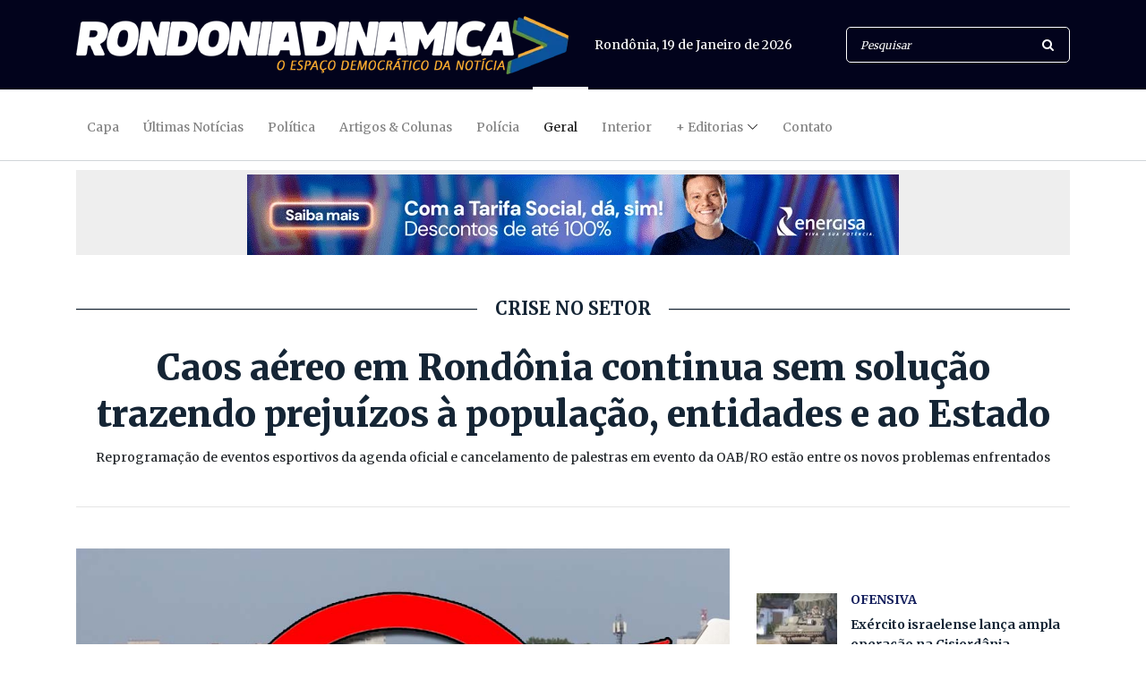

--- FILE ---
content_type: text/html; charset=UTF-8
request_url: https://www.rondoniadinamica.com/noticias/2023/09/caos-aereo-em-rondonia-continua-sem-solucao-trazendo-prejuizos-a-populacao-entidades-e-ao-estado,172414.shtml
body_size: 9116
content:
<!DOCTYPE html>
<html lang="pt-br">
<head>
<meta charset="UTF-8">
<meta http-equiv="X-UA-Compatible" content="IE=edge">
<meta name="robots" content="index,follow">
<meta name="viewport" content="width=device-width, initial-scale=1, shrink-to-fit=no">
<!-- Title -->
<title>Caos aéreo em Rondônia continua sem solução trazendo prejuízos à população, entidades e ao Estado | Geral | Rondônia Dinâmica</title>
<meta name="description" content="Reprogramação de eventos esportivos da agenda oficial e cancelamento de palestras em evento da OAB/RO estão entre os novos problemas enfrentados

">
<meta name="author" content="Rondoniadinamica.com">
<link rel="canonical" href="https://www.rondoniadinamica.com/noticias/2023/09/caos-aereo-em-rondonia-continua-sem-solucao-trazendo-prejuizos-a-populacao-entidades-e-ao-estado,172414.shtml">
<link rel="amphtml" href="https://www.rondoniadinamica.com/amp/2023/09/caos-aereo-em-rondonia-continua-sem-solucao-trazendo-prejuizos-a-populacao-entidades-e-ao-estado,172414.shtml" />
<meta name="google-site-verification" content="w00QRO7cSZBuycdEATM1S5kFv6WN_Qv0cnLDYGUyvso" />
<meta name="keywords" content="Nenhuma">
<meta property="og:title" content="Caos aéreo em Rondônia continua sem solução trazendo prejuízos à população, entidades e ao Estado"/>
<meta property="og:type" content="article"/>
<meta property="og:description" content="Reprogramação de eventos esportivos da agenda oficial e cancelamento de palestras em evento da OAB/RO estão entre os novos problemas enfrentados

"/>
<meta property="og:url" content="https://rondoniadinamica.com/noticias/2023/09/caos-aereo-em-rondonia-continua-sem-solucao-trazendo-prejuizos-a-populacao-entidades-e-ao-estado,172414.shtml"/>
<meta property="og:site_name" content="Rondoniadinamica.com"/>
<meta property="og:locale" content="pt_BR" />
<meta property="og:image" content="https://rondoniadinamica.com/uploads/2pvcpymc16chuym.jpg" alt="Caos aéreo em Rondônia continua sem solução trazendo prejuízos à população, entidades e ao Estado />
<meta property="og:image:width" content="960" />
<meta property="og:image:height" content="640" />
<meta property="fb:app_id" content="472136102884969">
<meta name="twitter:card" content="summary_large_image" />
<meta name="twitter:description" content="Reprogramação de eventos esportivos da agenda oficial e cancelamento de palestras em evento da OAB/RO estão entre os novos problemas enfrentados

" />
<meta name="twitter:title" content="Caos aéreo em Rondônia continua sem solução trazendo prejuízos à população, entidades e ao Estado" />
<meta name="twitter:site" content="@rdinamica" />
<meta property="og:image" content="https://rondoniadinamica.com/uploads/2pvcpymc16chuym.jpg" alt="Caos aéreo em Rondônia continua sem solução trazendo prejuízos à população, entidades e ao Estado />
<meta name="twitter:creator" content="@rdinamica" />
<!-- Favicon -->
<link rel="icon" href="/img/core-img/favicon.ico">
<!-- Core Stylesheet -->
<link rel="stylesheet" href="/estilo.css">
<script type='application/ld+json'>{"@context":"https://schema.org","@graph":[{"@type":"Organization","@id":"https://www.rondoniadinamica.com/#organization","name":"Rondônia Dinâmica","url":"https://www.rondoniadinamica.com/","sameAs":["https://www.facebook.com/rodinamica/","https://twitter.com/rdinamica"],"logo":{"@type":"ImageObject","@id":"https://www.rondoniadinamica.com/#logo","inLanguage":"pt-BR","url":"https://rondoniadinamica.com/img/core-img/apple-touch-icon-60x60.png","width":60,"height":60,"caption":"Rondônia Dinâmica"},"image":{"@id":"https://www.rondoniadinamica.com/#logo"}},{"@type":"WebSite","@id":"https://www.rondoniadinamica.com/#website","url":"https://www.rondoniadinamica.com/","name":"Rondônia Dinâmica","inLanguage":"pt-BR","description":"Jornal eletrônico do estado de Rondônia. Site dedicado a publicaçoes de notícias, eventos e artigos de opinião","publisher":{"@id":"https://www.rondoniadinamica.com/#organization"},"potentialAction":{"@type":"SearchAction","target":"https://www.rondoniadinamica.com/buscar?s={search_term_string}","query-input":"required name=search_term_string"}},{"@type":"ImageObject","@id":"https://rondoniadinamica.com/noticias/2023/09/caos-aereo-em-rondonia-continua-sem-solucao-trazendo-prejuizos-a-populacao-entidades-e-ao-estado,172414.shtml/#primaryimage","inLanguage":"pt-BR","url":"https://rondoniadinamica.com/uploads/2pvcpymc16chuym.jpg","width":960,"height":640},{"@type":"WebPage","@id":"https://rondoniadinamica.com/noticias/2023/09/caos-aereo-em-rondonia-continua-sem-solucao-trazendo-prejuizos-a-populacao-entidades-e-ao-estado,172414.shtml/#webpage","url":"https://rondoniadinamica.com/noticias/2023/09/caos-aereo-em-rondonia-continua-sem-solucao-trazendo-prejuizos-a-populacao-entidades-e-ao-estado,172414.shtml/","name":"Caos aéreo em Rondônia continua sem solução trazendo prejuízos à população, entidades e ao Estado | Rondônia Dinâmica","isPartOf":{"@id":"https://www.rondoniadinamica.com/#website"},"inLanguage":"pt-BR","primaryImageOfPage":{"@id":"https://rondoniadinamica.com/noticias/2023/09/caos-aereo-em-rondonia-continua-sem-solucao-trazendo-prejuizos-a-populacao-entidades-e-ao-estado,172414.shtml/#primaryimage"},"datePublished":"2023/09/29T09:30Z","dateModified":"2023/09/30T10:49:34Z"}]}</script><!—- ShareThis BEGIN -—>
<script type="text/javascript" src="//platform-api.sharethis.com/js/sharethis.js#property=5f106e3fc0b69e00123ab495&product=custom-share-buttons"></script>
<!—- ShareThis END -—>
</head>
<body>
<!-- ##### Header Area Start ##### -->
<header class="header-area">
<!-- Top Header Area -->
<div class="top-header-area">
<div class="container">
<div class="row">
<div class="col-12">
<div class="top-header-content d-flex align-items-center justify-content-between">
<!-- Logo -->
<div class="logo">
<a href="/" title="Voltar para Capa"><img src="/img/core-img/logo.png"></a>
</div>
<!-- Search Area -->
<div class="login-search-area d-flex align-items-center">
<!-- Data -->
<div class="login d-flex">
<a><script src="/jscript/data.js"></script></a>
</div>
<!-- Search Form -->
<div class="search-form">
<form action="/buscar" method="get">
<input type="search" name="s" class="form-control" placeholder="Pesquisar">
<button type="submit"><i class="fa fa-search" aria-hidden="true"></i></button>
</form>
</div>
</div>
</div>
</div>
</div>
</div>
</div>
<!-- Navbar Area -->
<div class="newspaper-main-menu" id="stickyMenu">
<div class="classy-nav-container breakpoint-off">
<div class="container">
<!-- Menu -->
<nav class="classy-navbar justify-content-between" id="newspaperNav">
<!-- Logo -->
<div class="logo">
<a href="/"><img src="/img/core-img/logo.png"></a>
</div>
<!-- Navbar Toggler -->
<div class="classy-navbar-toggler">
<span class="navbarToggler"><span></span><span></span><span></span></span>
</div>
<!-- Menu -->
<div class="classy-menu">
<!-- close btn -->
<div class="classycloseIcon">
<div class="cross-wrap"><span class="top"></span><span class="bottom"></span></div>
</div>
<!-- Nav Start -->
<div class="classynav">
<ul>
<li><a href="/" title="Capa">Capa</a></li>
<li><a href="/ultimas-noticias" title="Últimas Notícias">Últimas Notícias</a></li>
<li><a href="/politica" title="Política">Política</a></li>
<li><a href="/artigos-e-colunas" title="Artigos & Colunas">Artigos & Colunas</a></li>
<li><a href="/policia" title="Polícia">Polícia</a></li>
<li class="active"><a href="/geral" title="Geral">Geral</a></li>
<li><a href="/interior" title="Interior">Interior</a></li>
<li><a href="/ultimas-noticias" title="+ Editorias">+ Editorias</a>
<ul class="dropdown">
<li><a href="/brasil" title="Brasil">Brasil</a></li>
<li><a href="/mundo" title="Mundo">Mundo</a></li>
<li><a href="/entretenimento" title="Entretenimento">Entretenimento</a></li>
<li><a href="/esportes" title="Esportes">Esportes</a></li>
<li><a href="/todos-os-videos" title="Vídeos">Vídeos</a></li>
<li><a href="/todos-os-webstories" title="WebStories">WebStories</a></li>
</ul>
</li>
<li><a href="/fale-conosco" title="Contato">Contato</a></li>
</ul>
</div>
<!-- Nav End -->
</div>
</nav>
</div>
</div>
</div>
</header>
<!-- ##### Header Area End ##### -->
<!-- ##### OUTDOOR 001 ##### -->
<div class="header-add-area">
<div class="container">
<div class="row">
<div class="col-12">
<div class="footer-add">
<div style="text-align:center; background-color:#EEEEEE; padding-top:5px;">
<script src="/js/superbannercapa.js?311"></script>
</div>
</div>
</div>
</div>
</div>
</div>
<!-- ##### FIM OUTDOOR 001 ##### -->
<!-- ##### TITULO ##### -->
<div class="hero-area">
<div class="container">
<div class="row align-items-center">
<div class="col-12 col-lg-12">
<div class="single-blog-post featured-post">
<div class="post-data">
<div style="text-align:center;">
<h5 class="linha">CRISE NO SETOR</h5>
<a class="post-title">
<h1>
<strong>Caos aéreo em Rondônia continua sem solução trazendo prejuízos à população, entidades e ao Estado</strong>
</h1>
</a>
<div class="post-excerp">
Reprogramação de eventos esportivos da agenda oficial e cancelamento de palestras em evento da OAB/RO estão entre os novos problemas enfrentados


</div>
<script>
if(window.screen.width <= 480){
document.write("<!-- ShareThis BEGIN --><div class="sharethis-inline-share-buttons"></div><!-- ShareThis END -->");
} else {
document.write("");
}
</script>
<hr>
</div>
</div>
</div>
</div>
</div>
</div>
</div>
<!-- ##### FIM TITULO ##### -->
<!-- ##### Blog Area Start ##### -->
<div class="blog-area section-padding-0-60">
<div class="container">
<div class="row">
<div class="col-12 col-lg-8">
<div class="blog-posts-area">
<!-- Single Featured Post -->
<div class="single-blog-post featured-post single-post">
<div class="post-thumb">
<img src="/uploads/2pvcpymc16chuym.jpg" alt="Caos aéreo em Rondônia continua sem solução trazendo prejuízos à população, entidades e ao Estado">
</div>
<div class="post-data">
<div class="post-meta">
<div class="post-excerp">
Por <strong>Rondoniadinamica</strong><br>
Publicada em <strong>29/09/2023 às 09h30</strong>
</div>
<!--TEXTO-->
<p><strong>Porto Velho, RO &ndash;</strong> Os problemas relacionados aos voos em Rond&ocirc;nia persistem, afetando tanto a popula&ccedil;&atilde;o em geral quanto eventos previamente marcados. Algumas empresas do setor cancelaram voos, gerando impactos significativos na regi&atilde;o, e at&eacute; o momento n&atilde;o se vislumbra uma solu&ccedil;&atilde;o iminente.</p>

<p>Um dos eventos afetados por esses cancelamentos foi os Jogos Intermunicipais de Rond&ocirc;nia (JIR) de 2023, que estava programado para come&ccedil;ar em 29 de setembro, em Porto Velho. O Estado de Rond&ocirc;nia emitiu uma nota oficial anunciando o cancelamento do evento.</p>

<p><a href="https://rondonia.ro.gov.br/jogos-intermunicipais-de-rondonia-acontecem-no-periodo-de-10-a-22-de-novembro/" target="_blank"><span style="color:#0000cd"><u><strong>No entanto, recentemente, a Secretaria Estadual de Cultura, Esporte e Lazer (Sejucel) anunciou uma nova data para os JIR. Agora, esses jogos est&atilde;o agendados para ocorrer de 10 a 22 de novembro, tamb&eacute;m em Porto Velho. Com 14 modalidades esportivas em disputa, o JIR continuar&aacute; a oferecer entrada gratuita ao p&uacute;blico, proporcionando a oportunidade de acompanhar todas as partidas.</strong></u></span></a></p>

<p>Al&eacute;m disso, outro incidente relacionado a problemas de voos foi destacado pelo advogado Gabriel Tomasete, que relatou o cancelamento de um voo da Gol que transportaria palestrantes para a Confer&ecirc;ncia Estadual da Ordem dos Advogados do Brasil, seccional Rond&ocirc;nia (OAB/RO). Essa situa&ccedil;&atilde;o resultou em preju&iacute;zos adicionais para a entidade e os potenciais participantes do evento programado.</p>

<p>O caos a&eacute;reo em Rond&ocirc;nia continua a ser uma quest&atilde;o pendente, com impactos tang&iacute;veis na log&iacute;stica regional e em eventos importantes, como os Jogos Intermunicipais e confer&ecirc;ncias profissionais. At&eacute; que uma solu&ccedil;&atilde;o seja encontrada para os desafios enfrentados pelas empresas de avia&ccedil;&atilde;o na regi&atilde;o, esses problemas podem persistir.</p>

<p><strong>Retrospecto</strong></p>

<p>Para entender o contexto atual do caos a&eacute;reo em Rond&ocirc;nia, &eacute; importante fazer um retrospecto. O advogado Gabriel Tomasete, especialista em Direito do Consumidor, j&aacute; havia abordado o assunto em agosto deste ano. Na ocasi&atilde;o, ele apresentou informa&ccedil;&otilde;es que contrapunham as alega&ccedil;&otilde;es de empresas a&eacute;reas como Gol e Azul, que justificavam a redu&ccedil;&atilde;o na oferta de voos em Rond&ocirc;nia devido ao aumento das demandas judiciais.</p>

<p>Tomasete argumentou que os custos das indeniza&ccedil;&otilde;es pagas por essas empresas, consideradas &quot;baixas e poucas&quot;, n&atilde;o impactam negativamente os lucros milion&aacute;rios que essas companhias obt&ecirc;m. Ele trouxe &agrave; tona dados que, segundo ele, foram elaborados pela Secretaria Nacional do Consumidor, vinculada ao Minist&eacute;rio da Justi&ccedil;a e Seguran&ccedil;a P&uacute;blica.</p>

<p><strong>RELEMBRE<br />
<a href="https://www.rondoniadinamica.com/noticias/2023/08/ao-comentar-crise-em-rondonia-advogado-diz-que-empresas-aereas-cancelaram-mais-de-5-mil-voos-em-tres-meses-74-sao-da-azul,167821.shtml" target="_blank"><span style="color:#0000cd"><u>Ao comentar crise em Rond&ocirc;nia, advogado diz que empresas a&eacute;reas cancelaram mais de 5 mil voos em tr&ecirc;s meses; 74% s&atilde;o da Azul</u></span></a></strong></p>

<p>De acordo com esses dados, mais de cinco mil voos foram cancelados regionalmente em um per&iacute;odo de tr&ecirc;s meses, causando preju&iacute;zos a mais de 200 mil consumidores. Notavelmente, 74% desses cancelamentos foram atribu&iacute;dos &agrave; Azul Linhas A&eacute;reas.</p>

<p>O advogado tamb&eacute;m levantou a quest&atilde;o da liberdade das empresas a&eacute;reas para escolherem onde operar ou n&atilde;o. Ele argumentou que essa suposta liberdade n&atilde;o &eacute; absoluta, uma vez que existe uma ag&ecirc;ncia reguladora, uma lei de concess&atilde;o de servi&ccedil;os p&uacute;blicos e contratos de concess&atilde;o. Tomasete enfatizou a import&acirc;ncia de colocar esses contratos &agrave; mesa das autoridades estaduais e federais para um debate mais abrangente junto &agrave; ag&ecirc;ncia reguladora, uma vez que se trata de um servi&ccedil;o p&uacute;blico essencial.</p>

<p>Diante desses elementos, o caos a&eacute;reo em Rond&ocirc;nia permanece complexo, com argumentos conflitantes entre as empresas a&eacute;reas e defensores dos direitos dos consumidores, como Gabriel Tomasete. A busca por uma solu&ccedil;&atilde;o que atenda aos interesses de todas as partes envolvidas continua sendo um desafio.</p>

<!--TEXTO-->
<div class="newspaper-post-like d-flex align-items-center justify-content-between">
<!-- Tags -->
<div class="tag-box">
<a href='/tags?s=Geral'>Geral</a>
<a href='/tags?s=CRISE NO SETOR'>CRISE NO SETOR</a>
</div><!--Fim Tags-->
<!-- Post Like & Post Comment -->
<div class="d-flex align-items-center post-like--comments">
<a href="/versao-impressao?id=172414" target="_blank" class="post-like"><img src="/img/core-img/impressao.png" alt="Imprimir"> <span>imprimir</span></a>
</div>
</div>
</div>
</div>
</div>
<!-- ##### Hero Area Start ##### -->
<div class="hero-area">
&nbsp;
</div>
<!-- ##### Hero Area End ##### -->
<div class="section-heading">
<h6>Leia Também</h6>
</div>
<div class="row">
<!-- Single Post -->
<div class="col-12 col-md-4">
<div class="single-blog-post style-3 mb-40">
<div class="post-thumb">
<a href="/noticias/2026/01/exercito-israelense-lanca-ampla-operacao-na-cisjordania,235884.shtml" title="Exército israelense lança ampla operação na Cisjordânia"><img src="/uploads/thumb350/f74h864road027g.jpg" alt="Exército israelense lança ampla operação na Cisjordânia"></a>
</div>
<div class="post-data">
<a href="/noticias/2026/01/exercito-israelense-lanca-ampla-operacao-na-cisjordania,235884.shtml" title="Exército israelense lança ampla operação na Cisjordânia" class="post-catagory">OFENSIVA</a>
<a href="/noticias/2026/01/exercito-israelense-lanca-ampla-operacao-na-cisjordania,235884.shtml" title="Exército israelense lança ampla operação na Cisjordânia" class="post-title">
<h6>Exército israelense lança ampla operação na Cisjordânia</h6>
</a>
</div>
</div>
</div>
<!-- Single Post -->
<div class="col-12 col-md-4">
<div class="single-blog-post style-3 mb-40">
<div class="post-thumb">
<a href="/noticias/2026/01/cinco-mil-produtos-brasileiros-terao-imposto-zero-na-uniao-europeia-com-acordo-com-mercosul-em-vigor-diz-cni,235883.shtml" title="Cinco mil produtos brasileiros terão imposto zero na União Europeia com acordo com Mercosul em vigor, diz CNI"><img src="/uploads/thumb350/hh89origip6o5zb.jpg" alt="Cinco mil produtos brasileiros terão imposto zero na União Europeia com acordo com Mercosul em vigor, diz CNI"></a>
</div>
<div class="post-data">
<a href="/noticias/2026/01/cinco-mil-produtos-brasileiros-terao-imposto-zero-na-uniao-europeia-com-acordo-com-mercosul-em-vigor-diz-cni,235883.shtml" title="Cinco mil produtos brasileiros terão imposto zero na União Europeia com acordo com Mercosul em vigor, diz CNI" class="post-catagory">COMÉRCIO MUNDIAL</a>
<a href="/noticias/2026/01/cinco-mil-produtos-brasileiros-terao-imposto-zero-na-uniao-europeia-com-acordo-com-mercosul-em-vigor-diz-cni,235883.shtml" title="Cinco mil produtos brasileiros terão imposto zero na União Europeia com acordo com Mercosul em vigor, diz CNI" class="post-title">
<h6>Cinco mil produtos brasileiros terão imposto zero na União Europeia com acordo com Mercosul em vigor, diz CNI</h6>
</a>
</div>
</div>
</div>
<!-- Single Post -->
<div class="col-12 col-md-4">
<div class="single-blog-post style-3 mb-40">
<div class="post-thumb">
<a href="/noticias/2026/01/trump-intensifica-pressao-sobre-a-groenlandia-chegou-a-hora,235881.shtml" title="Trump intensifica pressão sobre a Groenlândia: “Chegou a hora”"><img src="/uploads/thumb350/0rad8nzee7v0vs1.jpg" alt="Trump intensifica pressão sobre a Groenlândia: “Chegou a hora”"></a>
</div>
<div class="post-data">
<a href="/noticias/2026/01/trump-intensifica-pressao-sobre-a-groenlandia-chegou-a-hora,235881.shtml" title="Trump intensifica pressão sobre a Groenlândia: “Chegou a hora”" class="post-catagory">ESCALADA DIPLOMÁTICA</a>
<a href="/noticias/2026/01/trump-intensifica-pressao-sobre-a-groenlandia-chegou-a-hora,235881.shtml" title="Trump intensifica pressão sobre a Groenlândia: “Chegou a hora”" class="post-title">
<h6>Trump intensifica pressão sobre a Groenlândia: “Chegou a hora”</h6>
</a>
</div>
</div>
</div>
</div>


</div>
</div>
<div class="col-12 col-lg-4">
<div class="blog-sidebar-area">
<!--AD RIGHT-->
<div class="hero-add mb-50" style="background-color:#EEEEEE;text-align:center;">
<script src="/js/boxbannerinterno.js?362"></script>
</div>
<!--AD RIGHT-->
<!-- Latest Posts Widget -->
<div class="latest-posts-widget mb-50">
<!-- Single Featured Post -->
<div class="single-blog-post small-featured-post d-flex">
<div class="post-thumb">
<a href="/noticias/2026/01/exercito-israelense-lanca-ampla-operacao-na-cisjordania,235884.shtml" title="Exército israelense lança ampla operação na Cisjordânia"><img src="/uploads/thumb100/f74h864road027g.jpg" alt="Exército israelense lança ampla operação na Cisjordânia"></a>
</div>
<div class="post-data">
<a href="/noticias/2026/01/exercito-israelense-lanca-ampla-operacao-na-cisjordania,235884.shtml" class="post-catagory" title="Exército israelense lança ampla operação na Cisjordânia">OFENSIVA</a>
<div class="post-meta">
<a href="/noticias/2026/01/exercito-israelense-lanca-ampla-operacao-na-cisjordania,235884.shtml" class="post-title" title="Exército israelense lança ampla operação na Cisjordânia">
<h6>Exército israelense lança ampla operação na Cisjordânia</h6>
</a>
</div>
</div>
</div>
<!-- Single Featured Post -->
<div class="single-blog-post small-featured-post d-flex">
<div class="post-thumb">
<a href="/noticias/2026/01/cinco-mil-produtos-brasileiros-terao-imposto-zero-na-uniao-europeia-com-acordo-com-mercosul-em-vigor-diz-cni,235883.shtml" title="Cinco mil produtos brasileiros terão imposto zero na União Europeia com acordo com Mercosul em vigor, diz CNI"><img src="/uploads/thumb100/hh89origip6o5zb.jpg" alt="Cinco mil produtos brasileiros terão imposto zero na União Europeia com acordo com Mercosul em vigor, diz CNI"></a>
</div>
<div class="post-data">
<a href="/noticias/2026/01/cinco-mil-produtos-brasileiros-terao-imposto-zero-na-uniao-europeia-com-acordo-com-mercosul-em-vigor-diz-cni,235883.shtml" class="post-catagory" title="Cinco mil produtos brasileiros terão imposto zero na União Europeia com acordo com Mercosul em vigor, diz CNI">COMÉRCIO MUNDIAL</a>
<div class="post-meta">
<a href="/noticias/2026/01/cinco-mil-produtos-brasileiros-terao-imposto-zero-na-uniao-europeia-com-acordo-com-mercosul-em-vigor-diz-cni,235883.shtml" class="post-title" title="Cinco mil produtos brasileiros terão imposto zero na União Europeia com acordo com Mercosul em vigor, diz CNI">
<h6>Cinco mil produtos brasileiros terão imposto zero na União Europeia com acordo com Mercosul em vigor, diz CNI</h6>
</a>
</div>
</div>
</div>
<!-- Single Featured Post -->
<div class="single-blog-post small-featured-post d-flex">
<div class="post-thumb">
<a href="/noticias/2026/01/cristiane-lopes-e-o-caso-da-cura-gay-leoni-como-vice-de-furia-pode-barrar-apoio-de-cassol-a-marcos-rogerio-e-rocha-nao-confia-no-vice,235882.shtml" title="Cristiane Lopes e o caso da 'cura gay'; Leoni como vice de Fúria pode barrar apoio de Cassol a Marcos Rogério; e Rocha não confia no vice"><img src="/uploads/thumb100/gsvcq6j0c3hoy88.jpg" alt="Cristiane Lopes e o caso da 'cura gay'; Leoni como vice de Fúria pode barrar apoio de Cassol a Marcos Rogério; e Rocha não confia no vice"></a>
</div>
<div class="post-data">
<a href="/noticias/2026/01/cristiane-lopes-e-o-caso-da-cura-gay-leoni-como-vice-de-furia-pode-barrar-apoio-de-cassol-a-marcos-rogerio-e-rocha-nao-confia-no-vice,235882.shtml" class="post-catagory" title="Cristiane Lopes e o caso da 'cura gay'; Leoni como vice de Fúria pode barrar apoio de Cassol a Marcos Rogério; e Rocha não confia no vice">COLUNA FALANDO SÉRIO</a>
<div class="post-meta">
<a href="/noticias/2026/01/cristiane-lopes-e-o-caso-da-cura-gay-leoni-como-vice-de-furia-pode-barrar-apoio-de-cassol-a-marcos-rogerio-e-rocha-nao-confia-no-vice,235882.shtml" class="post-title" title="Cristiane Lopes e o caso da 'cura gay'; Leoni como vice de Fúria pode barrar apoio de Cassol a Marcos Rogério; e Rocha não confia no vice">
<h6>Cristiane Lopes e o caso da 'cura gay'; e Leoni como vice de Fúria pode barrar apoio de Cassol a Marcos Rogério</h6>
</a>
</div>
</div>
</div>
<!-- Single Featured Post -->
<div class="single-blog-post small-featured-post d-flex">
<div class="post-thumb">
<a href="/noticias/2026/01/trump-intensifica-pressao-sobre-a-groenlandia-chegou-a-hora,235881.shtml" title="Trump intensifica pressão sobre a Groenlândia: “Chegou a hora”"><img src="/uploads/thumb100/0rad8nzee7v0vs1.jpg" alt="Trump intensifica pressão sobre a Groenlândia: “Chegou a hora”"></a>
</div>
<div class="post-data">
<a href="/noticias/2026/01/trump-intensifica-pressao-sobre-a-groenlandia-chegou-a-hora,235881.shtml" class="post-catagory" title="Trump intensifica pressão sobre a Groenlândia: “Chegou a hora”">ESCALADA DIPLOMÁTICA</a>
<div class="post-meta">
<a href="/noticias/2026/01/trump-intensifica-pressao-sobre-a-groenlandia-chegou-a-hora,235881.shtml" class="post-title" title="Trump intensifica pressão sobre a Groenlândia: “Chegou a hora”">
<h6>Trump intensifica pressão sobre a Groenlândia: “Chegou a hora”</h6>
</a>
</div>
</div>
</div>
<!-- Single Featured Post -->
<div class="single-blog-post small-featured-post d-flex">
<div class="post-thumb">
<a href="/noticias/2026/01/ivete-sangalo-exibe-boa-forma-e-anima-fas-antes-de-show-spoiler,235880.shtml" title="Ivete Sangalo exibe boa forma e anima fãs antes de show: “Spoiler”"><img src="/uploads/thumb100/kn2so391qisp914.jpg" alt="Ivete Sangalo exibe boa forma e anima fãs antes de show: “Spoiler”"></a>
</div>
<div class="post-data">
<a href="/noticias/2026/01/ivete-sangalo-exibe-boa-forma-e-anima-fas-antes-de-show-spoiler,235880.shtml" class="post-catagory" title="Ivete Sangalo exibe boa forma e anima fãs antes de show: “Spoiler”">VIRALIZOU</a>
<div class="post-meta">
<a href="/noticias/2026/01/ivete-sangalo-exibe-boa-forma-e-anima-fas-antes-de-show-spoiler,235880.shtml" class="post-title" title="Ivete Sangalo exibe boa forma e anima fãs antes de show: “Spoiler”">
<h6>Ivete Sangalo exibe boa forma e anima fãs antes de show: “Spoiler”</h6>
</a>
</div>
</div>
</div>
<!-- Single Featured Post -->
<div class="single-blog-post small-featured-post d-flex">
<div class="post-thumb">
<a href="/noticias/2026/01/putin-foi-convidado-por-trump-para-integrar-conselho-de-paz-de-gaza-diz-kremlin,235879.shtml" title="Putin foi convidado por Trump para integrar Conselho de Paz de Gaza, diz Kremlin"><img src="/uploads/thumb100/fwew4miaafrp5oi.jpg" alt="Putin foi convidado por Trump para integrar Conselho de Paz de Gaza, diz Kremlin"></a>
</div>
<div class="post-data">
<a href="/noticias/2026/01/putin-foi-convidado-por-trump-para-integrar-conselho-de-paz-de-gaza-diz-kremlin,235879.shtml" class="post-catagory" title="Putin foi convidado por Trump para integrar Conselho de Paz de Gaza, diz Kremlin">TERRITÓRIO PALESTINO</a>
<div class="post-meta">
<a href="/noticias/2026/01/putin-foi-convidado-por-trump-para-integrar-conselho-de-paz-de-gaza-diz-kremlin,235879.shtml" class="post-title" title="Putin foi convidado por Trump para integrar Conselho de Paz de Gaza, diz Kremlin">
<h6>Putin foi convidado por Trump para integrar Conselho de Paz de Gaza, diz Kremlin</h6>
</a>
</div>
</div>
</div>
<!-- Single Featured Post -->
<div class="single-blog-post small-featured-post d-flex">
<div class="post-thumb">
<a href="/noticias/2026/01/fiquei-com-medo-de-morrer-diz-henri-castelli-ao-falar-sobre-crises-no-bbb-26,235878.shtml" title="“Fiquei com medo de morrer”, diz Henri Castelli ao falar sobre crises no BBB 26"><img src="/uploads/thumb100/m1afdg7d100d3pb.jpg" alt="“Fiquei com medo de morrer”, diz Henri Castelli ao falar sobre crises no BBB 26"></a>
</div>
<div class="post-data">
<a href="/noticias/2026/01/fiquei-com-medo-de-morrer-diz-henri-castelli-ao-falar-sobre-crises-no-bbb-26,235878.shtml" class="post-catagory" title="“Fiquei com medo de morrer”, diz Henri Castelli ao falar sobre crises no BBB 26">SUSTO</a>
<div class="post-meta">
<a href="/noticias/2026/01/fiquei-com-medo-de-morrer-diz-henri-castelli-ao-falar-sobre-crises-no-bbb-26,235878.shtml" class="post-title" title="“Fiquei com medo de morrer”, diz Henri Castelli ao falar sobre crises no BBB 26">
<h6>“Fiquei com medo de morrer”, diz Henri Castelli ao falar sobre crises no BBB 26</h6>
</a>
</div>
</div>
</div>
<!-- Single Featured Post -->
<div class="single-blog-post small-featured-post d-flex">
<div class="post-thumb">
<a href="/noticias/2026/01/daniela-albuquerque-nega-ter-pedido-saida-de-luciana-gimenez-da-redetv-muito-triste,235877.shtml" title="Daniela Albuquerque nega ter pedido saída de Luciana Gimenez da RedeTV!: “Muito triste”"><img src="/uploads/thumb100/aac9ptqli169dfk.jpg" alt="Daniela Albuquerque nega ter pedido saída de Luciana Gimenez da RedeTV!: “Muito triste”"></a>
</div>
<div class="post-data">
<a href="/noticias/2026/01/daniela-albuquerque-nega-ter-pedido-saida-de-luciana-gimenez-da-redetv-muito-triste,235877.shtml" class="post-catagory" title="Daniela Albuquerque nega ter pedido saída de Luciana Gimenez da RedeTV!: “Muito triste”">APÓS ATAQUES</a>
<div class="post-meta">
<a href="/noticias/2026/01/daniela-albuquerque-nega-ter-pedido-saida-de-luciana-gimenez-da-redetv-muito-triste,235877.shtml" class="post-title" title="Daniela Albuquerque nega ter pedido saída de Luciana Gimenez da RedeTV!: “Muito triste”">
<h6>Daniela Albuquerque nega ter pedido saída de Luciana Gimenez: “Muito triste”</h6>
</a>
</div>
</div>
</div>
<!-- Single Featured Post -->
<div class="single-blog-post small-featured-post d-flex">
<div class="post-thumb">
<a href="/noticias/2026/01/estado-de-sp-tem-mais-uma-morte-por-causa-da-chuva-total-chega-a-11,235876.shtml" title="Estado de SP tem mais uma morte por causa da chuva; total chega a 11 "><img src="/uploads/thumb100/t9rn8yfesfqv0zu.jpg" alt="Estado de SP tem mais uma morte por causa da chuva; total chega a 11 "></a>
</div>
<div class="post-data">
<a href="/noticias/2026/01/estado-de-sp-tem-mais-uma-morte-por-causa-da-chuva-total-chega-a-11,235876.shtml" class="post-catagory" title="Estado de SP tem mais uma morte por causa da chuva; total chega a 11 ">ENCHENTES</a>
<div class="post-meta">
<a href="/noticias/2026/01/estado-de-sp-tem-mais-uma-morte-por-causa-da-chuva-total-chega-a-11,235876.shtml" class="post-title" title="Estado de SP tem mais uma morte por causa da chuva; total chega a 11 ">
<h6>Estado de SP tem mais uma morte por causa da chuva; total chega a 11</h6>
</a>
</div>
</div>
</div>
<!-- Single Featured Post -->
<div class="single-blog-post small-featured-post d-flex">
<div class="post-thumb">
<a href="/noticias/2026/01/destaques-do-paulistao-e-carioca-copinha-na-reta-final-tabelinha-rondoniense,235875.shtml" title="Destaques do Paulistão e Carioca; Copinha na reta final; Tabelinha Rondoniense ..."><img src="/uploads/thumb100/seiu91rdkp04bd8.jpg" alt="Destaques do Paulistão e Carioca; Copinha na reta final; Tabelinha Rondoniense ..."></a>
</div>
<div class="post-data">
<a href="/noticias/2026/01/destaques-do-paulistao-e-carioca-copinha-na-reta-final-tabelinha-rondoniense,235875.shtml" class="post-catagory" title="Destaques do Paulistão e Carioca; Copinha na reta final; Tabelinha Rondoniense ...">Chutando de bico! </a>
<div class="post-meta">
<a href="/noticias/2026/01/destaques-do-paulistao-e-carioca-copinha-na-reta-final-tabelinha-rondoniense,235875.shtml" class="post-title" title="Destaques do Paulistão e Carioca; Copinha na reta final; Tabelinha Rondoniense ...">
<h6>Destaques do Paulistão e Carioca; Copinha na reta final; Tabelinha Rondoniense ...</h6>
</a>
</div>
</div>
</div>
</div>
<!--AD RIGHT-->
<div class="hero-add mb-50" style="background-color:#EEEEEE; text-align:center;">
<a href="https://mfmambiental.com/" target="_blank"><img src="/banners/MFM 300x250.gif" loading="lazy"  alt="Publicidade MFM"/></a></div>
<!--AD RIGHT-->
<!-- Popular News Widget -->
<div class="popular-news-widget mb-50">
<h3>Mais Lidas</h3>
<!-- Single Popular Blog -->
<div class="single-popular-post">
<a href="/noticias/2026/01/apos-enxurrada-de-criticas-nova-364-justifica-pedagio-apontado-como-um-dos-mais-caros-do-brasil-e-diz-que-custo-invisivel-da-estrada-ruim-pesa-mais-no-bolso,235550.shtml" title="Após enxurrada de críticas, Nova 364 justifica pedágio apontado como um dos mais caros do Brasil e diz que custo “invisível” da estrada ruim pesa mais no bolso">
<h6><span>1.</span> <strong>Nova 364 justifica pedágio mais caro do Brasil e diz que custo “invisível” da estrada pesa mais no bolso</h6>
</a>
</div>
<!-- Single Popular Blog -->
<div class="single-popular-post">
<a href="/noticias/2026/01/tce-de-rondonia-suspende-contratacao-direta-para-compra-de-bueiros-metalicos-prefeito-pode-ser-multado,235694.shtml" title="TCE de Rondônia suspende contratação direta para compra de bueiros metálicos; prefeito pode ser multado">
<h6><span>2.</span> <strong>TCE suspende contratação direta para compra de bueiros metálicos; prefeito pode ser multado</h6>
</a>
</div>
<!-- Single Popular Blog -->
<div class="single-popular-post">
<a href="/noticias/2026/01/em-audio-expedito-netto-diz-que-sera-candidato-a-pedido-de-lula-e-afirma-que-presidente-foi-o-melhor-que-vi-trabalhar-por-rondonia,235564.shtml" title="Em áudio, Expedito Netto diz que será candidato a pedido de Lula e afirma que presidente foi “o melhor que vi trabalhar por Rondônia”">
<h6><span>3.</span> <strong>Expedito Netto diz que será candidato a pedido de Lula e afirma que presidente foi “o melhor que vi trabalhar por Rondônia”</h6>
</a>
</div>
<!-- Single Popular Blog -->
<div class="single-popular-post">
<a href="/noticias/2026/01/as-eleicoes-de-2026-comecam-em-janeiro-rocha-fora-do-senado-everton-leoni-pode-ser-vice-de-furia-netto-no-pt-e-flori-cordeiro-ja-puxando-briga,235821.shtml" title="As eleições de 2026 começam em janeiro: Rocha fora do Senado; Everton Leoni pode ser vice de Fúria; Netto no PT; e Flori Cordeiro já puxando “briga”">
<h6><span>4.</span> <strong>As eleições começam em janeiro: Rocha fora do Senado; Leoni pode ser vice de Fúria; Netto no PT; e Flori puxando “briga”</h6>
</a>
</div>
<!-- Single Popular Blog -->
<div class="single-popular-post">
<a href="/noticias/2026/01/cada-dia-chegam-mais-candidatos-a-governador-de-rondonia-e-o-tabuleiro-comeca-a-lotar,235842.shtml" title="Cada dia chegam mais candidatos a governador de Rondônia — e o tabuleiro começa a lotar">
<h6><span>5.</span> <strong>Cada dia chegam mais candidatos a governador de Rondônia — e o tabuleiro começa a lotar</h6>
</a>
</div>
</div>
<!--AD RIGHT-->
<div class="hero-add mb-50" style="background-color:#EEEEEE; text-align:center;">
<script async src="//pagead2.googlesyndication.com/pagead/js/adsbygoogle.js"></script>
<!-- rodinamica#01 -->
<ins class="adsbygoogle"
style="display:block"
data-ad-client="ca-pub-6229844798866600"
data-ad-slot="6928597054"
data-ad-format="auto"></ins>
<script>
(adsbygoogle = window.adsbygoogle || []).push({});
</script>
</div>
<!--AD RIGHT-->
</div>
</div>

</div>
</div>
</div>
</div>
<!-- ##### Blog Area End ##### -->
<!-- ##### Footer Add Area Start ##### -->
<div class="footer-add-area">
<div class="container">
<div class="row">
<div class="col-12">
<div class="footer-add">
<div style="text-align:center; background-color:#EEEEEE; padding-top:5px;">
<script src="/banners/foot-noticias.js"></script>
</div>
</div>
</div>
</div>
</div>
</div>
<!-- ##### Footer Add Area End ##### -->
<!-- ##### Footer Area Start ##### -->
<footer class="footer-area">
<!-- Main Footer Area -->
<div class="main-footer-area">
<div class="container">
<div class="row">
<!-- Footer Widget Area -->
<div class="col-12 col-sm-6 col-lg-4">
<div class="footer-widget-area mt-80">
<!-- Footer Logo -->
<div class="footer-logo">
<a href="/" title="Voltar para Capa"><img src="/img/core-img/logo.png?200" alt="Rondônia Dinâmica"></a>
</div>
<!-- List -->
<ul class="list">
<li><a href="/cdn-cgi/l/email-protection#55273a3b313a3b3c34313c3b34383c3634153238343c397b363a38">E-mail: <span class="__cf_email__" data-cfemail="e99b86878d868780888d80878884808a88a98e84888085c78a8684">[email&#160;protected]</span></a></li>
<li><a href="tel:+556932290169">Fone: 69 3229-0169</a></li>
</ul>
</div>
</div>
<!-- Footer Widget Area -->
<div class="col-12 col-sm-6 col-lg-2">
<div class="footer-widget-area mt-80">
<!-- Title -->
<h4 class="widget-title">Editorias</h4>
<!-- List -->
<ul class="list">
<li><a href="/politica" title="Política">Política</a></li>
<li><a href="/artigos-e-colunas" title="Artigos & Colunas">Artigos & Colunas</a></li>
<li><a href="/geral" title="Geral">Geral</a></li>
<li><a href="/policia" title="Polícia">Polícia</a></li>
<li><a href="/interior" title="Interior">Interior</a></li>
<li><a href="/brasil" title="Brasil">Brasil</a></li>
<li><a href="/mundo" title="Mundo">Mundo</a></li>
<li><a href="/esportes" title="Esportes">Esportes</a></li>
<li><a href="/entretenimento" title="Entretenimento">Entretenimento</a></li>
</ul>
</div>
</div>
<!-- Footer Widget Area -->
<div class="col-12 col-sm-4 col-lg-2">
<div class="footer-widget-area mt-80">
<!-- Title -->
<h4 class="widget-title">Sobre</h4>
<!-- List -->
<ul class="list">
<li><a href="/politica-de-privacidade" title="Política de Privacidade">Privacidade</a></li>
<li><a href="/redacao" title="Redação">Redação</a></li>
<li><a href="/fale-conosco" title="Fale Conosco">Fale Conosco</a></li>
</ul>
</div>
</div>
<!-- Footer Widget Area -->
<div class="col-12 col-sm-6 col-lg-3">
<div class="footer-widget-area mt-80">
<!-- Title -->
<h4 class="widget-title">Redes Sociais</h4>
<!-- List -->
<ul class="list">
<li><a href="https://www.facebook.com/rodinamica/" target="_blank" title="Facebook">Facebook</a></li>
<li><a href="https://twitter.com/rdinamica" target="_blank" title="Twitter">Twitter</a></li>
<li><a href="https://www.instagram.com/rondoniadinamica/" target="_blank" title="Instagram">Instagram</a></li>
<li><a href="https://br.pinterest.com/rondoniadinamica/" target="_blank" title="Pinterest">Pinterest</a></li>
<li><a href="https://www.youtube.com/user/Rondoniadinamica" target="_blank" title="Youtube">Youtube</a></li>
<li><a href="/rss" title="Feed RSS">Feed RSS</a></li>
</ul>
</div>
</div>
<!-- Bottom Footer Area -->
<div class="bottom-footer-area">
<div class="container h-100">
<div class="row h-100 align-items-center">
<div class="col-12">
<!-- Copywrite -->
<p>
Copyright &copy; <script data-cfasync="false" src="/cdn-cgi/scripts/5c5dd728/cloudflare-static/email-decode.min.js"></script><script>document.write(new Date().getFullYear());</script> Todos os direitos reservados | Rondônia Dinâmica
</p>
</div>
</div>
</div>
</div>
</footer>
<!-- ##### Footer Area Start ##### -->
<!-- ##### All Javascript Files ##### -->
<!-- jQuery-2.2.4 js -->
<script src="/jscript/jquery/jquery-2.2.4.min.js"></script>
<!-- Popper js -->
<script src="/jscript/bootstrap/popper.min.js"></script>
<!-- Bootstrap js -->
<script src="/jscript/bootstrap/bootstrap.min.js"></script>
<!-- All Plugins js -->
<script src="/jscript/plugins/plugins.js"></script>
<!-- Active js -->
<script src="/jscript/active.js"></script>



<script defer src="https://static.cloudflareinsights.com/beacon.min.js/vcd15cbe7772f49c399c6a5babf22c1241717689176015" integrity="sha512-ZpsOmlRQV6y907TI0dKBHq9Md29nnaEIPlkf84rnaERnq6zvWvPUqr2ft8M1aS28oN72PdrCzSjY4U6VaAw1EQ==" data-cf-beacon='{"version":"2024.11.0","token":"2b07badccec64388bd82f4357fb85593","server_timing":{"name":{"cfCacheStatus":true,"cfEdge":true,"cfExtPri":true,"cfL4":true,"cfOrigin":true,"cfSpeedBrain":true},"location_startswith":null}}' crossorigin="anonymous"></script>
</body>
<!--GOOGLE ANALYTICS-->
<script>
  (function(i,s,o,g,r,a,m){i['GoogleAnalyticsObject']=r;i[r]=i[r]||function(){
  (i[r].q=i[r].q||[]).push(arguments)},i[r].l=1*new Date();a=s.createElement(o),
  m=s.getElementsByTagName(o)[0];a.async=1;a.src=g;m.parentNode.insertBefore(a,m)
  })(window,document,'script','https://www.google-analytics.com/analytics.js','ga');
  ga('create', 'UA-25752714-1', 'auto');
  ga('send', 'pageview');
</script>
<!--FIM GOOGLE ANALYTICS-->
</html>



--- FILE ---
content_type: text/html; charset=utf-8
request_url: https://www.google.com/recaptcha/api2/aframe
body_size: 267
content:
<!DOCTYPE HTML><html><head><meta http-equiv="content-type" content="text/html; charset=UTF-8"></head><body><script nonce="vQRwnJsr1iKuM9Maza90Zw">/** Anti-fraud and anti-abuse applications only. See google.com/recaptcha */ try{var clients={'sodar':'https://pagead2.googlesyndication.com/pagead/sodar?'};window.addEventListener("message",function(a){try{if(a.source===window.parent){var b=JSON.parse(a.data);var c=clients[b['id']];if(c){var d=document.createElement('img');d.src=c+b['params']+'&rc='+(localStorage.getItem("rc::a")?sessionStorage.getItem("rc::b"):"");window.document.body.appendChild(d);sessionStorage.setItem("rc::e",parseInt(sessionStorage.getItem("rc::e")||0)+1);localStorage.setItem("rc::h",'1768832705573');}}}catch(b){}});window.parent.postMessage("_grecaptcha_ready", "*");}catch(b){}</script></body></html>